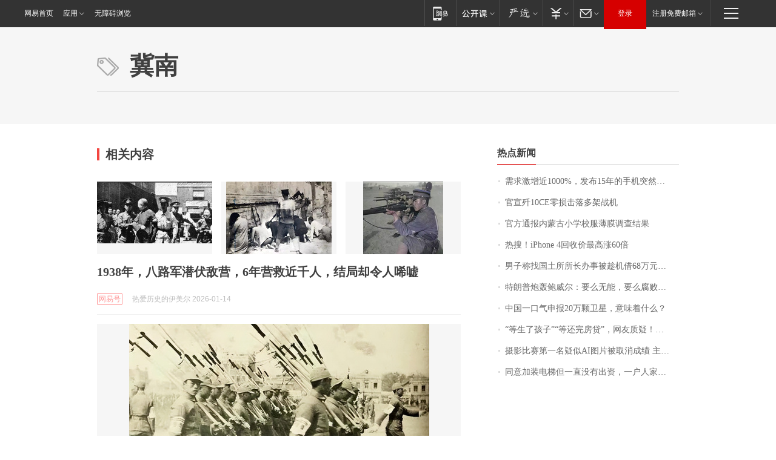

--- FILE ---
content_type: application/x-javascript
request_url: https://news.163.com/special/00015BLB/keywordindex_hot.js?_=1768413213908&callback=callback
body_size: 971
content:
callback({
date: "2026-01-15 01:15:57",
news:[
		        	{
		"title":"\u9700\u6C42\u6FC0\u589E\u8FD1\u0031\u0030\u0030\u0030\u0025\uFF0C\u53D1\u5E03\u0031\u0035\u5E74\u7684\u624B\u673A\u7A81\u7136\u7206\u7EA2\uFF0C\u6B64\u524D\u56DE\u6536\u4EF7\u683C\u0035\u5143\u4E00\u4E2A",
        "time":"2026.01.15 01:00:00",
		"link":"https://www.163.com/dy/article/KJ5NS62J0514R9OJ.html",
	}
      	         ,
        	{
		"title":"\u5B98\u5BA3\u6B7C\u0031\u0030\u0043\u0045\u96F6\u635F\u51FB\u843D\u591A\u67B6\u6218\u673A",
        "time":"2026.01.15 01:00:00",
		"link":"https://www.163.com/dy/article/KJ2MCIM70001899O.html",
	}
      	         ,
        	{
		"title":"\u5B98\u65B9\u901A\u62A5\u5185\u8499\u53E4\u5C0F\u5B66\u6821\u670D\u8584\u819C\u8C03\u67E5\u7ED3\u679C",
        "time":"2026.01.15 01:00:00",
		"link":"https://www.163.com/dy/article/KJ6574420001899O.html",
	}
      	         ,
        	{
		"title":"\u70ED\u641C\uFF01\u0069\u0050\u0068\u006F\u006E\u0065\u0020\u0034\u56DE\u6536\u4EF7\u6700\u9AD8\u6DA8\u0036\u0030\u500D",
        "time":"2026.01.15 01:00:00",
		"link":"https://www.163.com/dy/article/KJ3JFUJL0519DFFO.html",
	}
      	         ,
        	{
		"title":"\u7537\u5B50\u79F0\u627E\u56FD\u571F\u6240\u6240\u957F\u529E\u4E8B\u88AB\u8D81\u673A\u501F\u0036\u0038\u4E07\u5143\uFF1F\u5B98\u65B9\u901A\u62A5",
        "time":"2026.01.15 01:00:00",
		"link":"https://www.163.com/dy/article/KJ5FB6HL0001899O.html",
	}
      	         ,
        	{
		"title":"\u7279\u6717\u666E\u70AE\u8F70\u9C8D\u5A01\u5C14\uFF1A\u8981\u4E48\u65E0\u80FD\uFF0C\u8981\u4E48\u8150\u8D25\uFF0C\u90A3\u4E2A\u6DF7\u86CB\u5F88\u5FEB\u5C31\u8981\u8D70\u4EBA\u4E86\uFF01\u7F8E\u68C0\u5BDF\u5B98\u79F0\u5BF9\u9C8D\u5A01\u5C14\u7684\u8C03\u67E5\u5E76\u4E0D\u662F\u5A01\u80C1\uFF0C\u8FD9\u4E00\u5207\u672C\u53EF\u4EE5\u907F\u514D",
        "time":"2026.01.15 01:00:00",
		"link":"https://www.163.com/dy/article/KJ7JK8AL0512B07B.html",
	}
      	         ,
        	{
		"title":"\u4E2D\u56FD\u4E00\u53E3\u6C14\u7533\u62A5\u0032\u0030\u4E07\u9897\u536B\u661F\uFF0C\u610F\u5473\u7740\u4EC0\u4E48\uFF1F",
        "time":"2026.01.15 01:00:00",
		"link":"https://www.163.com/dy/article/KJ4RH0BS0514R9P4.html",
	}
      	         ,
        	{
		"title":"\u201C\u7B49\u751F\u4E86\u5B69\u5B50\u201D\u201C\u7B49\u8FD8\u5B8C\u623F\u8D37\u201D\uFF0C\u7F51\u53CB\u8D28\u7591\uFF01\u6700\u65B0\uFF1A\u5E7F\u544A\u5DF2\u6362\u4E0B",
        "time":"2026.01.15 01:00:00",
		"link":"https://www.163.com/dy/article/KJ7LK6MK05129QAF.html",
	}
      	         ,
        	{
		"title":"\u6444\u5F71\u6BD4\u8D5B\u7B2C\u4E00\u540D\u7591\u4F3C\u0041\u0049\u56FE\u7247\u88AB\u53D6\u6D88\u6210\u7EE9\u0020\u4E3B\u529E\u65B9\uFF1A\u4F5C\u54C1\u4E0D\u7B26\u5408\u539F\u521B\u6027\u89C4\u5219",
        "time":"2026.01.15 01:00:00",
		"link":"https://www.163.com/dy/article/KJ0OVKNO0514D3UH.html",
	}
      	         ,
        	{
		"title":"\u540C\u610F\u52A0\u88C5\u7535\u68AF\u4F46\u4E00\u76F4\u6CA1\u6709\u51FA\u8D44\uFF0C\u4E00\u6237\u4EBA\u5BB6\u88AB\u5168\u697C\u201C\u5B64\u7ACB\u201D\uFF01\u79EF\u6028\u592A\u6DF1\uFF0C\u5356\u623F\u65F6\u5C34\u5C2C\u4E86",
        "time":"2026.01.15 01:00:00",
		"link":"https://www.163.com/dy/article/KJ7SPF0I05345ARG.html",
	}
      ],
photos: [
		]
})